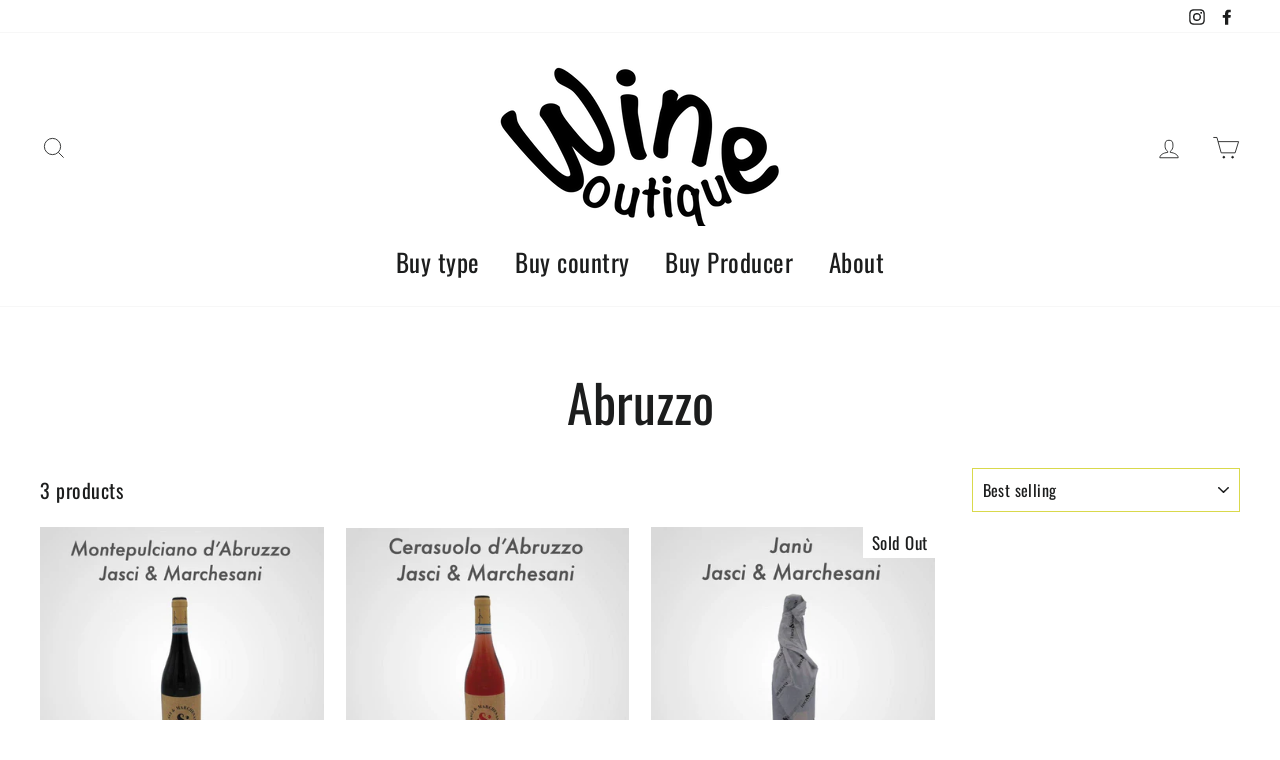

--- FILE ---
content_type: application/x-javascript
request_url: https://app.sealsubscriptions.com/shopify/public/status/shop/wine-boutique-test.myshopify.com.js?1768942251
body_size: -293
content:
var sealsubscriptions_settings_updated='1759245065c';